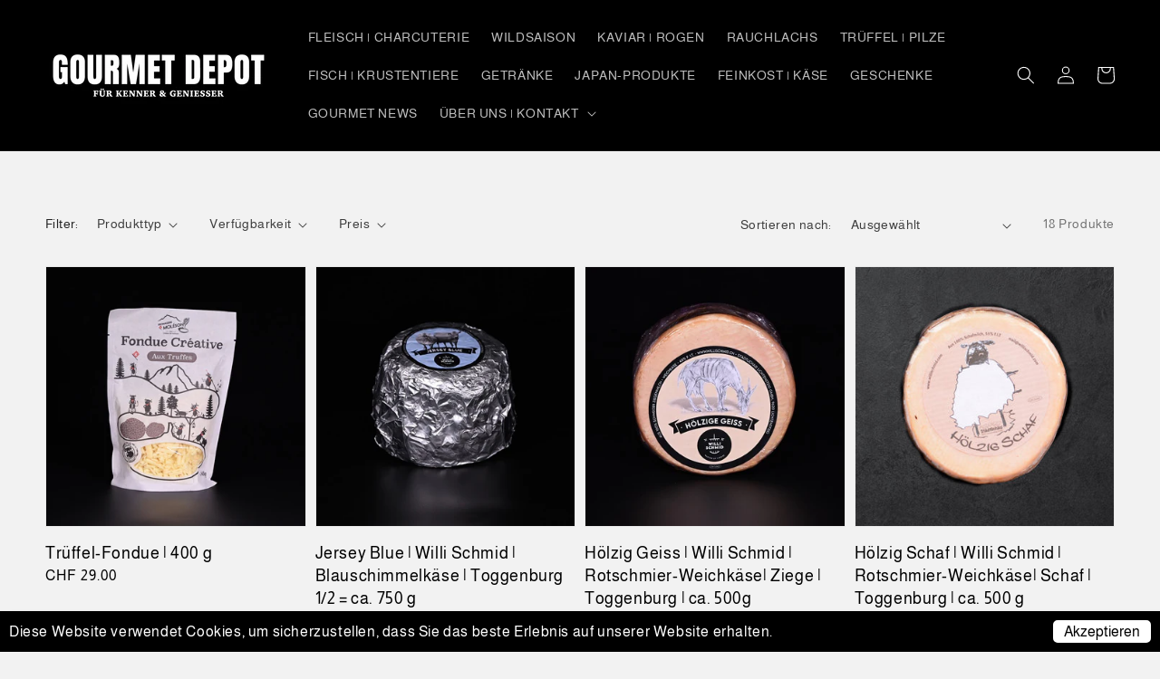

--- FILE ---
content_type: text/html; charset=UTF-8
request_url: https://rcc.appifycommerce.com/php/manager.php?f=get_cookie_data&shop=gourmet-depot.myshopify.com
body_size: 452
content:
{"id":1464,"shop_id":2242150463,"app_status":1,"days":5,"card_position":2,"card_margin":"0px","card_width":"100%","card_radius":"0px","card_padding":"10px","card_shadow":"10px 15px 12px 3px","card_shadow_color":"rgba(112,114,20,0.27)","card_background_color":"#000000","message":"Diese Webseite verwendet Cookies.","message_text_color":"#FFFFFF","link":0,"link_url":"https:\/\/en.wikipedia.org\/wiki\/HTTP_cookie","link_text":"Learn more","link_text_color":"#FAFF00","link_new_line":0,"accept_button_text":"Accept","accept_button_border_width":"2px","accept_button_radius":"5px","accept_button_padding":"2px 10px","accept_button_background_color":"#ffffff","accept_button_text_color":"#000000","accept_button_border_color":"rgba(255, 255, 255, 1)","accept_button_hover_text_color":"#FFFFFF","accept_button_hover_background_color":"#000000","accept_button_hover_border_color":"rgba(204, 204, 204, 1)","cancel_button":0,"cancel_button_text":"Cancel","cancel_button_border_width":"2px","cancel_button_radius":"5px","cancel_button_padding":"2px 10px","cancel_button_background_color":"#ffffff","cancel_button_text_color":"#000000","cancel_button_border_color":"rgba(204, 204, 204, 1)","cancel_button_hover_text_color":"#FFFFFF","cancel_button_hover_background_color":"#000000","cancel_button_hover_border_color":"#FAFF16","cancel_selection":0,"cancel_days":5,"image":0,"image_id":1,"image_size":"0px","pre_style":0,"lang_status":1,"google_consent":1,"languages":[{"id":128,"shop_id":2242150463,"lang_status":1,"language":"German","language_code":"de","country":"Deutschland","message":"Diese Website verwendet Cookies, um sicherzustellen, dass Sie das beste Erlebnis auf unserer Website erhalten.","link_text":"Erfahren Sie mehr","accept_button_text":"Akzeptieren","cancel_button_text":"Stornieren"}],"languages1":"SELECT  * FROM language_translation WHERE  shop_id = '2242150463'  AND lang_status = '1' ","app_plan":{"appVersion":2}}

--- FILE ---
content_type: text/css
request_url: https://gourmetdepot.ch/cdn/shop/t/21/assets/component-product-grid.css?v=66388264566289602301732002796
body_size: -676
content:
.product-grid .grid__item{padding-bottom:2rem}.product-grid.negative-margin{margin-bottom:-2rem}@media screen and (min-width: 750px){.product-grid .grid__item{padding-bottom:calc(5rem + var(--page-width-margin))}.product-grid.negative-margin{margin-bottom:calc(-5rem - var(--page-width-margin))}}
/*# sourceMappingURL=/cdn/shop/t/21/assets/component-product-grid.css.map?v=66388264566289602301732002796 */


--- FILE ---
content_type: text/javascript
request_url: https://gourmetdepot.ch/cdn/shop/t/21/assets/custom-datepicker.js?v=142633761288993684761762528523
body_size: -28
content:
document.addEventListener("DOMContentLoaded",function(){console.log("doc ready"),$(function(){var today=new Date,minDaysFromToday=1,hour=today.getHours();console.log("hour",today.getHours()),hour>=12&&(minDaysFromToday=2),today.setDate(today.getDate()+2),today.getDay()==0&&today.setDate(today.getDate()+2),today.getDay()==1&&today.setDate(today.getDate()+1);var defaultDeliveryDate=today;$("#datepicker-inline").datepicker({defaultDate:defaultDeliveryDate,minDate:minDaysFromToday,maxDate:"+3M",beforeShowDay:customDays,altField:"#dateToSave",onSelect:function(date,datepicker){transferDeliveryDateToSaveNext(date),transferDeliveryDateToSave()}})});function transferDeliveryDateToSaveNext(pickedDate){console.log("transferDeliveryDateToSaveNext",pickedDate.length,pickedDate),pickedDate.length?(console.log("store date"),fetch("/cart/update.js",{method:"POST",headers:{"X-Requested-With":"XMLHttpRequest","Content-Type":"application/json;"},body:JSON.stringify({attributes:{date:pickedDate}})}),removeBlockAndHint()):console.log("nix date")}function transferDeliveryDateToSave(){var selectedDate=$("#dateToSave").val();$("#dateToStore").val(selectedDate),console.log("transferDeliveryDateToSave",selectedDate,$("#datepicker-inline").datepicker("getDate"),$("#dateToStore").val())}function removeBlockAndHint(){console.log("remove block and hint"),$("#date-picked").show(),$("#date-unpicked").hide(),$("#checkout").removeClass("hint-to-picker"),$("#checkout").css("opacity","1"),$(".ui-datepicker-inline").css("border","2px solid transparent"),$("#checkout").text("Zur Kasse")}function customDays(date){var year=date.getFullYear(),month=date.getMonth()+1,day=date.getDate();return year===2025&month===12&day===24?[!1,"","Heiligabend"]:year===2025&month===12&day===25?[!1,"","Weihnachten"]:year===2025&month===12&day===26?[!1,"","Weihnachten"]:year===2025&month===12&day===27?[!1,"","Weihnachten"]:year===2025&month===12&day===28?[!1,"","Sonntag"]:year===2025&month===12&day===29?[!1,"","Montags keine Lieferung"]:year===2025&month===12&day===31?[!1,"","Neujahr"]:year===2026&month===1&day===1?[!1,"","Neujahr"]:year===2026&month===1&day===2?[!1,"","Neujahr"]:year===2026&month===1&day===3?[!1,"","Neujahr"]:year===2026&month===1&day===4?[!1,"","Sonntag"]:year===2026&month===1&day===5?[!1,"","Montags keine Lieferung"]:date.getDay()===1||date.getDay()===0?[!1,"","Keine Zustellung m\xF6glich Sonntag und Montag"]:[!0,"",""]}});
//# sourceMappingURL=/cdn/shop/t/21/assets/custom-datepicker.js.map?v=142633761288993684761762528523


--- FILE ---
content_type: application/x-javascript; charset=utf-8
request_url: https://bundler.nice-team.net/app/shop/status/gourmet-depot.myshopify.com.js?1769817998
body_size: -357
content:
var bundler_settings_updated='1749019503c';